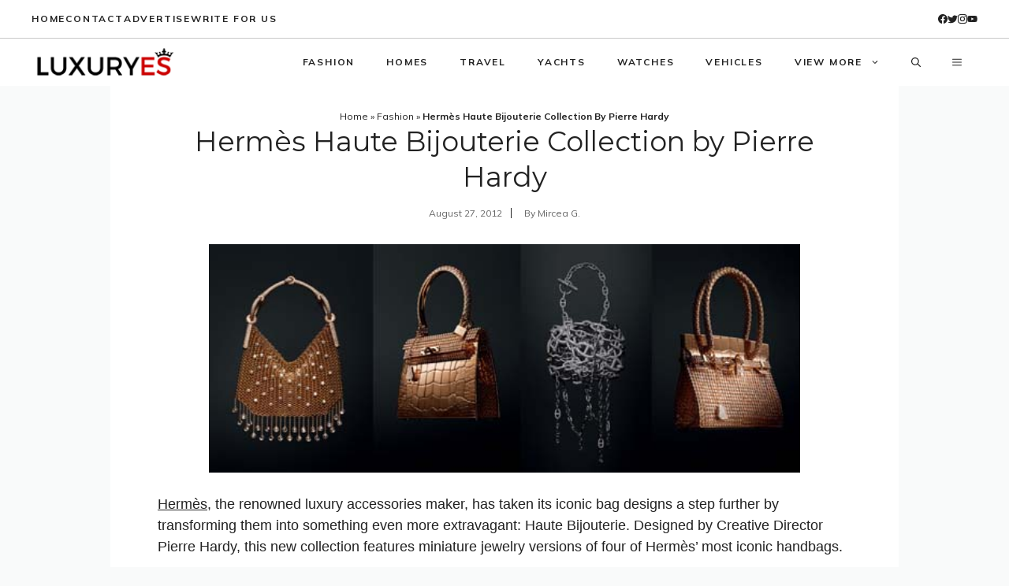

--- FILE ---
content_type: text/html; charset=utf-8
request_url: https://www.google.com/recaptcha/api2/aframe
body_size: 267
content:
<!DOCTYPE HTML><html><head><meta http-equiv="content-type" content="text/html; charset=UTF-8"></head><body><script nonce="FBxPwFMeoE8lwTWwyHeDAw">/** Anti-fraud and anti-abuse applications only. See google.com/recaptcha */ try{var clients={'sodar':'https://pagead2.googlesyndication.com/pagead/sodar?'};window.addEventListener("message",function(a){try{if(a.source===window.parent){var b=JSON.parse(a.data);var c=clients[b['id']];if(c){var d=document.createElement('img');d.src=c+b['params']+'&rc='+(localStorage.getItem("rc::a")?sessionStorage.getItem("rc::b"):"");window.document.body.appendChild(d);sessionStorage.setItem("rc::e",parseInt(sessionStorage.getItem("rc::e")||0)+1);localStorage.setItem("rc::h",'1763814840821');}}}catch(b){}});window.parent.postMessage("_grecaptcha_ready", "*");}catch(b){}</script></body></html>